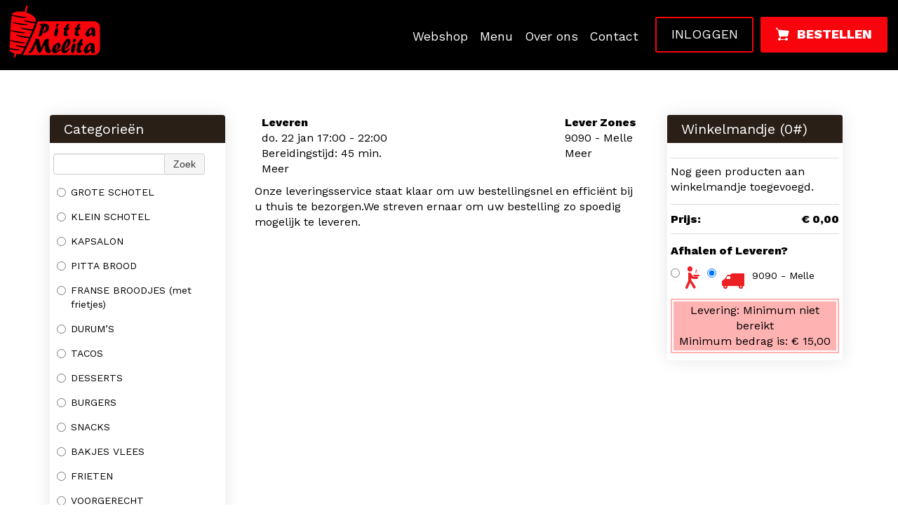

--- FILE ---
content_type: text/html; charset=utf-8
request_url: https://www.pittamelitamelle.be/Menu?categoryid=40161
body_size: 5788
content:
<!DOCTYPE html>
<html xmlns="http://www.w3.org/1999/xhtml" class="no-js" lang="nl">
	<head>
		<title>Pitta Melita Melle - Bestellen</title>
		<meta name="description" content="Bestel online: Turkse en Belgische specialiteiten, Pizza, Schotels, Pita, durum,..." />
		<meta name="keywords" content="levering, online bestellen" />
		<meta property="og:title" content="Pitta Melita Melle - Bestellen" />
		<meta property="og:type" content="website" />
		<meta property="og:image" content="http://http://www..be/Frontend/Images/logo.png" />
		<meta property="og:url" content="http://www..nl" />
		<meta property="fb:admins" content="100002083400211" />
		<meta name="twitter:title" content="Pitta Melita Melle - Bestellen" />
		<meta name="twitter:card" content="summary" />
		<meta name="twitter:url" content="http://www..nl" />
		<meta name="twitter:image" content="http://www..nl/Frontend/Images/logo.png" />
		<meta name="viewport" content="width=device-width, initial-scale=1.0" />
		<meta http-equiv="Content-Type" content="text/html; charset=utf-8" />
		<meta name="Designer" content="Composite C1 Starter Site" />
		<meta name="Generator" content="Composite C1 CMS - Free Open Source from http://composite.net/" />
		<!--google font-->
		<link href="https://fonts.googleapis.com/css?family=Work+Sans:400,800&amp;display=swap" rel="stylesheet" />
		<!--google verification code-->
<!--Favicon-->
		<link rel="alternate icon" sizes="32x32" href="/favicon.ico" />
		<link rel="icon" href="/favicon.svg" type="image/svg+xml" />
		<link rel="apple-touch-icon" href="/apple-touch-icon.png" />
		<!--Geo location-->
<!--facebook metatags-->
<!--twitter metatags-->
		<link rel="stylesheet" type="text/css" href="/Frontend/Styles/style.min.css" />
		<!--To ensure devices display responsive pages properly, include the viewport meta tag.-->
		<script id="modernizr-js" type="text/javascript" src="/Frontend/Scripts/libs/modernizr-2.6.1-respond-1.1.0.min.js"></script>
		<script id="jquery-js" src="//code.jquery.com/jquery-latest.min.js" type="text/javascript"></script>
		<script type="text/javascript" src="/Frontend/Scripts/libs/bootstrap/2.3.2/bootstrap.min.js"></script>
		<script type="text/javascript" src="/Frontend/Scripts/script.js"></script>
		<!--Slider Gallery-->
		<link rel="stylesheet" type="text/css" href="/Frontend/Scripts/slick/slick.css" />
		<link rel="stylesheet" type="text/css" href="/Frontend/Scripts/slick/slick-theme.css" />
		<script type="text/javascript" src="/Frontend/Scripts/slick/slick.min.js"></script>
		<!-- Global site tag (gtag.js) - Google Analytics -->
		<script async="true" src="https://www.googletagmanager.com/gtag/js?id=G-RB5MGR6NWX"></script>
		<script>
  window.dataLayer = window.dataLayer || [];
  function gtag(){dataLayer.push(arguments);}
  gtag('js', new Date());

  gtag('config', 'G-RB5MGR6NWX');
</script>
		<link rel="stylesheet" type="text/css" href="/Frontend/Styles/style-updated.min.css" />
		<link rel="stylesheet" type="text/css" href="/Frontend/Styles/jQueryUI/themes/base/minified/jquery-ui.min.css" />
		<link rel="stylesheet" type="text/css" href="/Frontend/Styles/iButler/Menu.min.css?v=01512" />
		<link rel="stylesheet" type="text/css" href="/Frontend/Styles/iButler/Login.min.css?v=01512" />
	</head>
	<body>
		<div class="navbar">
			<div class="navbar-inner">
				<div class="container">
					<a data-target=".nav-collapse" data-toggle="collapse" class="btn btn-navbar collapsed"><span class="icon-bar"></span><span class="icon-bar"></span><span class="icon-bar"></span></a>
					<a class="brand" href="/"><img alt="Logo" src="/Frontend/Images/logo.png" /></a>
					<div class="nav-collapse">
						<div class="pull-right-nav">
							<ul class="nav">
								<li><a href="/Menu">Webshop</a></li>
								<li><a href="/Menu-Restaurant">Menu</a></li>
								<li><a href="/#over-ons">Over ons</a></li>
								<li><a href="/#contact">Contact</a></li>
							</ul>
							<div class="navbar--buttons"><a href="/User" class="button button--inloggen">Inloggen</a><a href="/Menu" class="button button--bestellen"><span class="ico-menu_icon_ver1"></span>Bestellen</a></div>
						</div>
						<div class="pull-right"></div>
					</div>
				</div>
			</div>
		</div>
		<div class="container">
			<div class="divWhite">
				<div id="menuPage" class="row-fluid">
					<div id="category_list" class="span3" data-posturl="/Menu/Menu/ProductsByCategory" data-searchurl="/Menu/Menu/ProductsBySearch">
						<input id="ProductCategoryId" data-val="true" data-val-number="The field ProductCategoryId must be a number." data-val-required="The ProductCategoryId field is required." name="ProductCategoryId" type="hidden" value="40161" />
						<div class="category-selector">
							<div class="category-selector-header">
								<p>Categorieën</p>
							</div>
							<div class="input-append categories-search">
								<input id="txtProductSearch" class="span8" type="text" />
								<button id="btnProductSearch" class="btn" type="button">Zoek</button>
							</div>
							<div class="categories-listed"><label for="40157" class="radio category-option"><input id="40157" type="radio" name="category-showed" value="40157" /> GROTE SCHOTEL </label><label for="40158" class="radio category-option"><input id="40158" type="radio" name="category-showed" value="40158" /> KLEIN SCHOTEL </label><label for="40159" class="radio category-option"><input id="40159" type="radio" name="category-showed" value="40159" /> KAPSALON </label><label for="40162" class="radio category-option"><input id="40162" type="radio" name="category-showed" value="40162" /> PITTA BROOD </label><label for="41291" class="radio category-option"><input id="41291" type="radio" name="category-showed" value="41291" /> FRANSE BROODJES (met frietjes) </label><label for="40163" class="radio category-option"><input id="40163" type="radio" name="category-showed" value="40163" /> DURUM’S </label><label for="41292" class="radio category-option"><input id="41292" type="radio" name="category-showed" value="41292" /> TACOS </label><label for="40164" class="radio category-option"><input id="40164" type="radio" name="category-showed" value="40164" /> DESSERTS </label><label for="40165" class="radio category-option"><input id="40165" type="radio" name="category-showed" value="40165" /> BURGERS </label><label for="40166" class="radio category-option"><input id="40166" type="radio" name="category-showed" value="40166" /> SNACKS </label><label for="40167" class="radio category-option"><input id="40167" type="radio" name="category-showed" value="40167" /> BAKJES VLEES </label><label for="40168" class="radio category-option"><input id="40168" type="radio" name="category-showed" value="40168" /> FRIETEN </label><label for="40170" class="radio category-option"><input id="40170" type="radio" name="category-showed" value="40170" /> VOORGERECHT </label><label for="40171" class="radio category-option"><input id="40171" type="radio" name="category-showed" value="40171" /> DRANKEN </label><label for="40172" class="radio category-option"><input id="40172" type="radio" name="category-showed" value="40172" /> SAUS </label></div>
						</div>
					</div>
					<div id="product_list_container" class="span6">
						<div class="supplier-general-info row-fluid">
							<div class="supplier-hours pull-left">
								<div class="supplier-opening-hours" hidden="hidden">
									<p class="supplier-info-header">Afhalen</p>
									<div class="row-fluid">
										<p class="supplier-info-date pull-left">do. 22 jan <span class="supplier-info-time"> 17:00 - 22:00</span></p>
									</div>
									<p>Bereidingstijd: 25 min.</p>
									<a href="#" class="supplier-more-info" data-divid="other_opening_hours" data-title="Afhaaltijden">Meer</a>
								</div>
								<div id="other_opening_hours" hidden="hidden">
									<p>Bereidingstijd: 25 min.</p>
									<div class="row-fluid">
										<p class="supplier-info-time"><span class="pull-left">do. 22 januari</span><span class="pull-right">17:00 - 22:00</span></p>
									</div>
									<div class="row-fluid">
										<p class="supplier-info-time"><span class="pull-left">vr. 23 januari</span><span class="pull-right">17:00 - 23:00</span></p>
									</div>
									<div class="row-fluid">
										<p class="supplier-info-time"><span class="pull-left">za. 24 januari</span><span class="pull-right">16:45 - 23:00</span></p>
									</div>
									<div class="row-fluid">
										<p class="supplier-info-time"><span class="pull-left">zo. 25 januari</span><span class="pull-right">16:45 - 22:00</span></p>
									</div>
									<div class="row-fluid">
										<p class="supplier-info-time"><span class="pull-left">ma. 26 januari</span><span class="pull-right">17:00 - 22:00</span></p>
									</div>
									<div class="row-fluid">
										<p class="supplier-info-time"><span class="pull-left">di. 27 januari</span><span class="pull-right">Gesloten</span></p>
									</div>
									<div class="row-fluid">
										<p class="supplier-info-time"><span class="pull-left">wo. 28 januari</span><span class="pull-right">17:00 - 22:00</span></p>
									</div>
									<div class="row-fluid">
										<p class="supplier-info-time"><span class="pull-left">do. 29 januari</span><span class="pull-right">17:00 - 22:00</span></p>
									</div>
									<div class="row-fluid">
										<p class="supplier-info-time"><span class="pull-left">vr. 30 januari</span><span class="pull-right">17:00 - 23:00</span></p>
									</div>
									<div class="row-fluid">
										<p class="supplier-info-time"><span class="pull-left">za. 31 januari</span><span class="pull-right">16:45 - 23:00</span></p>
									</div>
									<div class="row-fluid">
										<p class="supplier-info-time"><span class="pull-left">zo. 01 februari</span><span class="pull-right">16:45 - 22:00</span></p>
									</div>
									<div class="row-fluid">
										<p class="supplier-info-time"><span class="pull-left">ma. 02 februari</span><span class="pull-right">17:00 - 22:00</span></p>
									</div>
									<div class="row-fluid">
										<p class="supplier-info-time"><span class="pull-left">di. 03 februari</span><span class="pull-right">Gesloten</span></p>
									</div>
									<div class="row-fluid">
										<p class="supplier-info-time"><span class="pull-left">wo. 04 februari</span><span class="pull-right">17:00 - 22:00</span></p>
									</div>
									<div class="row-fluid">
										<p class="supplier-info-time"><span class="pull-left">do. 05 februari</span><span class="pull-right">17:00 - 22:00</span></p>
									</div>
								</div>
								<div class="supplier-delivery-hours" hidden="hidden">
									<p class="supplier-info-header">Leveren</p>
									<div class="row-fluid">
										<p class="supplier-info-date pull-left">do. 22 jan <span class="supplier-info-time"> 17:00 - 22:00</span></p>
									</div>
									<p>Bereidingstijd: 45 min.</p>
									<a href="#" class="supplier-more-info" data-divid="other_delivery_hours" data-title="Levertijden">Meer</a>
								</div>
								<div id="other_delivery_hours" hidden="hidden">
									<p>Bereidingstijd: 45 min.</p>
									<div class="row-fluid">
										<p class="supplier-info-time"><span class="pull-left">do. 22 januari</span><span class="pull-right">17:00 - 22:00</span></p>
									</div>
									<div class="row-fluid">
										<p class="supplier-info-time"><span class="pull-left">vr. 23 januari</span><span class="pull-right">17:00 - 23:00</span></p>
									</div>
									<div class="row-fluid">
										<p class="supplier-info-time"><span class="pull-left">za. 24 januari</span><span class="pull-right">17:00 - 23:00</span></p>
									</div>
									<div class="row-fluid">
										<p class="supplier-info-time"><span class="pull-left">zo. 25 januari</span><span class="pull-right">17:00 - 22:00</span></p>
									</div>
									<div class="row-fluid">
										<p class="supplier-info-time"><span class="pull-left">ma. 26 januari</span><span class="pull-right">17:00 - 22:00</span></p>
									</div>
									<div class="row-fluid">
										<p class="supplier-info-time"><span class="pull-left">di. 27 januari</span><span class="pull-right">Gesloten</span></p>
									</div>
									<div class="row-fluid">
										<p class="supplier-info-time"><span class="pull-left">wo. 28 januari</span><span class="pull-right">17:00 - 22:00</span></p>
									</div>
									<div class="row-fluid">
										<p class="supplier-info-time"><span class="pull-left">do. 29 januari</span><span class="pull-right">17:00 - 22:00</span></p>
									</div>
									<div class="row-fluid">
										<p class="supplier-info-time"><span class="pull-left">vr. 30 januari</span><span class="pull-right">17:00 - 23:00</span></p>
									</div>
									<div class="row-fluid">
										<p class="supplier-info-time"><span class="pull-left">za. 31 januari</span><span class="pull-right">17:00 - 23:00</span></p>
									</div>
									<div class="row-fluid">
										<p class="supplier-info-time"><span class="pull-left">zo. 01 februari</span><span class="pull-right">17:00 - 22:00</span></p>
									</div>
									<div class="row-fluid">
										<p class="supplier-info-time"><span class="pull-left">ma. 02 februari</span><span class="pull-right">17:00 - 22:00</span></p>
									</div>
									<div class="row-fluid">
										<p class="supplier-info-time"><span class="pull-left">di. 03 februari</span><span class="pull-right">Gesloten</span></p>
									</div>
									<div class="row-fluid">
										<p class="supplier-info-time"><span class="pull-left">wo. 04 februari</span><span class="pull-right">17:00 - 22:00</span></p>
									</div>
									<div class="row-fluid">
										<p class="supplier-info-time"><span class="pull-left">do. 05 februari</span><span class="pull-right">17:00 - 22:00</span></p>
									</div>
								</div>
							</div>
							<div class="supplier-delivery-area pull-right" hidden="hidden">
								<p class="supplier-info-header">Lever Zones</p>
								<p>9090 - Melle</p>
								<a href="#" class="supplier-more-info" data-divid="other_supplier_areas" data-title="Lever Zones">Meer</a>
								<div id="other_supplier_areas" hidden="hidden"><input type="button" class="supplier-delivery-area btn" data-areaid="2500" value="9041 - Oostakker  (+ 10 min.)" /><input type="button" class="supplier-delivery-area btn" data-areaid="2504" value="9050 - Gentbrugge  (+ 10 min.)" /><input type="button" class="supplier-delivery-area btn" data-areaid="2505" value="9050 - Ledeberg  (+ 10 min.)" /><input type="button" class="supplier-delivery-area btn" data-areaid="2508" value="9052 - Zwijnaarde  (+ 10 min.)" /><input type="button" class="supplier-delivery-area btn" data-areaid="2510" value="9070 - Destelbergen  (+ 10 min.)" /><input type="button" class="supplier-delivery-area btn" data-areaid="2511" value="9070 - Heusden  (+ 10 min.)" /><input type="button" class="supplier-delivery-area btn" data-areaid="2513" value="9080 - Lochristi  (+ 10 min.)" /><input type="button" class="supplier-delivery-area btn" data-areaid="2517" value="9090 - Melle " /><input type="button" class="supplier-delivery-area btn" data-areaid="2561" value="9230 - Wetteren  (+ 10 min.)" /><input type="button" class="supplier-delivery-area btn" data-areaid="2570" value="9270 - Laarne  (+ 10 min.)" /><input type="button" class="supplier-delivery-area btn" data-areaid="2741" value="9820 - Merelbeke  (+ 10 min.)" /><input type="button" class="supplier-delivery-area btn" data-areaid="2758" value="9860 - Oosterzele  (+ 10 min.)" /></div>
							</div>
						</div>
						<div class="supplier-delivery-remarks">
							<p>Onze leveringsservice staat klaar om uw bestellingsnel en efficiënt bij u thuis te bezorgen.We streven ernaar om uw bestelling zo spoedig mogelijk te leveren.</p>
						</div>
						<div class="general-discount">
							<p class="general-discount-text">-<span class="general-discount-amount">0,0</span>% korting!</p>
						</div>
						<div id="product_list" data-addurl="/Menu/Cart/AddProductToCart" data-removeurl="/Menu/Cart/RemoveProductFromCart" data-selectvariety="/Menu/Cart/SelectVariety"></div>
					</div>
					<div class="span3">
						<div id="shopping_cart">
							<input id="fee-0_0" class="delivery-staffel" name="fee-0,0" type="hidden" value="0,0;15,00;0,00;True" />
							<input id="deliveryDiscount" data-val="true" data-val-number="The field DeliveryDiscount must be a number." data-val-required="The DeliveryDiscount field is required." name="deliveryDiscount" type="hidden" value="0,0" />
							<input id="takeAwayDiscount" data-val="true" data-val-number="The field TakeAwayDiscount must be a number." data-val-required="The TakeAwayDiscount field is required." name="takeAwayDiscount" type="hidden" value="0,0" />
							<input id="hasDelivery" data-val="true" data-val-required="The HasDelivery field is required." name="hasDelivery" type="hidden" value="True" />
							<p class="cart-header">Winkelmandje (<span class="cart-product-number">0</span>#)</p>
							<div id="cart_section_container">
								<input id="Active" data-val="true" data-val-required="The Active field is required." name="Active" type="hidden" value="True" />
								<div id="shopping_cart_items" class="cart-section">
									<p class="cart_no_products">Nog geen producten aan winkelmandje toegevoegd.</p>
								</div>
								<div id="order_price_div" class="cart-section">
									<p id="order_price">Prijs: <span class="price-amount">€ 0,00</span></p>
								</div>
								<div id="order_discount">
									<div id="discount_amount_container">
										<p id="discount_total">Korting: <span class="price-amount">€ 0,00</span></p>
									</div>
									<p id="order_total_discount_included">Totaal: <span class="price-amount">€ 0,00</span></p>
								</div>
								<div id="delivery-method-selection" class="cart-section">
									<p class="cart-delivery-method">Afhalen of Leveren?</p>
									<div class="delivery-method-selection"><label class="cart-delivery-method radio inline"><input id="pickup" name="delivery" type="radio" value="delivery" /><img src="/Frontend/Images/iButler/carry_out.png" class="delivery-method-selection" /></label><label class="cart-delivery-method radio inline"><input id="delivery" checked="checked" name="delivery" type="radio" value="delivery" /><img src="/Frontend/Images/iButler/delivery.png" class="delivery-method-selection" /></label><label class="cart-delivery-method text inline"><a href="#" class="supplier-more-info" data-divid="other_supplier_areas" data-title="Lever Zones">9090 - Melle</a></label></div>
								</div>
								<input id="NoDeliveryPossible" name="NoDeliveryPossible" type="hidden" value="True" />
								<div id="order_delivery_cost">
									<p id="delivery_cost">Levering: <span class="price-amount">Minimum niet bereikt</span><span class="price-minimum"><br /><span>Minimum bedrag is: </span><span class="price-minimum-amount">€ 15,00</span></span></p>
								</div>
								<form id="frmGoToCheckout" action="/Menu/Checkout/AddressAndPayment" method="get"><input type="submit" value="Bestel" class="btn btn-success order-button" /><input id="isDelivery" data-val="true" data-val-required="The IsDelivery field is required." name="isDelivery" type="hidden" value="True" /><input id="areaId" data-val="true" data-val-number="The field AreaId must be a number." data-val-required="The AreaId field is required." name="areaId" type="hidden" value="2517" /></form>
							</div>
						</div>
						<div class="cart-mobile-controls"><a href="#category_list" class="btn btn-primary">Ga naar Categorieën</a><a href="#product_list" class="btn btn-primary">Ga naar Producten</a></div>
					</div>
				</div>
				<div id="dialog"></div>
				<input id="NotMinimum" name="NotMinimum" type="hidden" value="Minimum niet bereikt" />
				<script type="text/javascript">
    var btn = $.fn.button.noConflict(); // reverts $.fn.button to jqueryui btn
</script>
				<script type="text/javascript" src="/Frontend/Scripts/libs/jquery-ui-1.10.3.min.js"></script>
				<script type="text/javascript" src="/Frontend/Scripts/libs/url.min.js"></script>
				<div id="refreshUrl" style="display:none" data-refreshurl="/Menu/Menu"></div>
				<script type="text/javascript" src="/Frontend/Scripts/iButler/GetCategories.min.js?v=01512"></script>
			</div>
		</div>
		<footer>
			<div class="container">
				<div class="row-fluid margin-top">
					<div class="span4">
						<h4>Categorieën</h4>
						<div class="margin-left">
							<ul class="MainCategoryList">
								<li><a href="/Menu?categoryid=40157">GROTE SCHOTEL</a></li>
								<li><a href="/Menu?categoryid=40158">KLEIN SCHOTEL</a></li>
								<li><a href="/Menu?categoryid=40159">KAPSALON</a></li>
								<li><a href="/Menu?categoryid=40162">PITTA BROOD</a></li>
								<li><a href="/Menu?categoryid=41291">FRANSE BROODJES (met frietjes)</a></li>
								<li><a href="/Menu?categoryid=40163">DURUM’S</a></li>
								<li><a href="/Menu?categoryid=41292">TACOS</a></li>
								<li><a href="/Menu?categoryid=40164">DESSERTS</a></li>
								<li><a href="/Menu?categoryid=40165">BURGERS</a></li>
								<li><a href="/Menu?categoryid=40166">SNACKS</a></li>
								<li><a href="/Menu?categoryid=40167">BAKJES VLEES</a></li>
								<li><a href="/Menu?categoryid=40168">FRIETEN</a></li>
								<li><a href="/Menu?categoryid=40170">VOORGERECHT</a></li>
								<li><a href="/Menu?categoryid=40171">DRANKEN</a></li>
								<li><a href="/Menu?categoryid=40172">SAUS</a></li>
							</ul>
						</div>
					</div>
					<div class="span4">
						<h4>Openingstijden</h4>
						<div class="margin-left">
							<ul class="MainCategoryList">
								<li><span class="day">Ma </span><span class="time">17:00 - 22:00</span></li>
								<li><span class="day">Di </span><span class="time">gesloten</span></li>
								<li><span class="day">Wo </span><span class="time">17:00 - 22:00</span></li>
								<li><span class="day">Do </span><span class="time">17:00 - 22:00</span></li>
								<li><span class="day">Vr </span><span class="time">17:00 - 23:00</span></li>
								<li><span class="day">Za </span><span class="time">17:00 - 23:00</span></li>
								<li><span class="day">Zo </span><span class="time">17:00 - 22:00</span></li>
								<li><span class="day">Feestdag </span><span class="time">17:00 - 23:00</span></li>
							</ul>
						</div>
					</div>
					<div class="span4">
						<h4>Contact informatie</h4>
						<address>
							<div class="company_name">Pita Melita Melle</div>
							<div class="company_street">Brusselsesteenweg 275</div>
							<div class="company_area">9090 Melle</div>
							<abbr title="Tel." class="company_tel">Tel.: </abbr>
							<a href="tel:09 286 04 52">09 286 04 52</a>
							<div class="company_email"><span title="Email">Email: </span><a href="mailto:info@pittamelitamelle.be">info@pittamelitamelle.be</a></div>
							<div class="company_vat"><span title="BTW">BTW: </span> BE0730.663.980</div>
							<div class="contact_info"></div>
						</address>
						<div class="vacation_days"></div>
						<a href="/User/Account/GetGeneralConditions">
							<p><small>Algemene voorwaarden</small></p>
						</a>
					</div>
				</div>
			</div>
		</footer>
		<div class="posgardPowered">
			<a href="https://www.posgard.com/nl/" target="_blank">
				<h2><span class="posgardLink">Supported by POSGARD</span></h2>
			</a>
		</div>
	</body>
</html>

--- FILE ---
content_type: text/css
request_url: https://www.pittamelitamelle.be/Frontend/Styles/style-updated.min.css
body_size: 3180
content:
@font-face{font-family:'webshop';src:url('fonts/webshop.eot?ikm5xj');src:url('fonts/webshop.eot?ikm5xj#iefix') format('embedded-opentype'),url('fonts/webshop.ttf?ikm5xj') format('truetype'),url('fonts/webshop.woff?ikm5xj') format('woff'),url('fonts/webshop.svg?ikm5xj#webshop') format('svg');font-weight:normal;font-style:normal}[class^="iconweb-"],[class*=" iconweb-"]{font-family:'webshop' !important;speak:none;font-style:normal;font-weight:normal;font-variant:normal;text-transform:none;line-height:1;display:inline-block;-webkit-font-smoothing:antialiased;-moz-osx-font-smoothing:grayscale}.iconweb-info:before{content:"";color:#878787}.iconweb-allergen-celery:before{content:"";color:#c1bc3a}.iconweb-allergen-eggs:before{content:"";color:#ffce44}.iconweb-allergen-fish:before{content:"";color:#1b75bb}.iconweb-allergen-gluten:before{content:"";color:#edc97a}.iconweb-allergen-lupine:before{content:"";color:#f2b34d}.iconweb-allergen-milk:before{content:"";color:#53c1e0}.iconweb-allergen-molluscs:before{content:"";color:#da7d3c}.iconweb-allergen-mustard:before{content:"";color:#dfa710}.iconweb-allergen-nuts:before{content:"";color:#7f5e39}.iconweb-allergen-peanuts:before{content:"";color:#db752e}.iconweb-allergen-crustaceans:before{content:"";color:#c94441}.iconweb-allergen-sesameseeds:before{content:"";color:#d7b98b}.iconweb-allergen-soybeans:before{content:"";color:#729a52}.iconweb-allergen-sulphites:before{content:"";color:#ad123c}.iconweb-information:before{content:""}div.category-selector{border-width:0 !important;padding-bottom:10px !important;border-radius:4px;box-shadow:0 0 25px 0 rgba(0,0,0,.1)}div.category-selector-header{width:100% !important;margin-left:0 !important;-webkit-box-shadow:none !important;box-shadow:none !important;margin-top:0 !important;border-top-left-radius:4px;border-top-right-radius:4px}label.category-option{border-top:none !important;border-width:0 !important;padding-top:5px !important;padding-bottom:5px !important}div#shopping_cart p.cart-header{margin:0 0 5px 0 !important;-webkit-box-shadow:none !important;box-shadow:none !important;width:100% !important;box-sizing:border-box !important;padding:0 0 0 20px !important;border-top-left-radius:3px;border-top-right-radius:3px}div#shopping_cart{padding:0 0 !important;border-top:none !important;border-width:0 !important;border-radius:4px;box-shadow:0 0 25px 0 rgba(0,0,0,.1)}#cart_section_container{padding:5px}div.cart-section{border-top:solid !important;border-width:1px !important;border-color:#dadada !important;padding-bottom:.5em;padding-top:.5em}.btn{border-color:#d1d1d1 !important;background-image:none !important}.btn-success{background-color:#28a745 !important;border-color:#28a745 !important;background-image:none !important;transition:background-color .5s}.btn-success:hover{background-color:#218838 !important;border-color:#28a745 !important}#product-description-popup{padding:1em 1em .5em}p.product-name{line-height:1.3em !important}p.product-description{line-height:1rem !important;font-size:.7rem !important;margin:0 0 !important}.product-definition p{padding-left:5px;padding-right:5px}.product-prices p{font-size:.75rem !important;line-height:1rem !important;padding:4px 0 0 5px;margin:0 !important}#product_list .product-prices .span6{min-height:20px}div.general-discount{border:none !important;margin:10px 5px !important}div.general-discount p{padding:8px !important;border-radius:3px !important}div#discount_amount_container{padding:0 !important;border:none !important;border-radius:3px}#popup-box{height:auto;top:92px;display:block;max-width:1200px;margin-left:auto !important;margin-right:auto !important;left:0 !important;right:0 !important;box-shadow:0 0 25px 0 rgba(0,0,0,.2)}.ui-dialog{font-size:1em}.ui-dialog .ui-dialog-titlebar-close{color:#fff !important;background-color:transparent !important;border:none !important}#variety_selector{padding:1em 1em .5em}p#product-item-list{padding:0 0 .5em !important}.ui-widget-content{border:none !important}.variety-selector{border-left:1px solid #bbb !important;border-right:1px solid #bbb !important;border-bottom:1px solid #bbb !important}.dialogHeight{height:600px}.customPopupSpan6{width:50%;float:left}.product-image-big{display:block;background:url(../Images/no-product-image.jpg) no-repeat;background-size:contain;width:100% !important;height:600px !important;background-size:cover;background-position:center center}.product-image-big img{display:block;width:100% !important;height:100% !important;object-fit:cover}.ui-dialog .ui-dialog-titlebar{padding:0 !important;position:relative}.ui-dialog .ui-dialog-titlebar .ui-dialog-title{white-space:normal !important}.ui-dialog-title{padding:10px}.ui-corner-all,.ui-corner-bottom,.ui-corner-right,.ui-corner-br{border-bottom-right-radius:0 !important}.ui-corner-all,.ui-corner-bottom,.ui-corner-left,.ui-corner-bl{border-bottom-left-radius:0 !important}#product_name_variety_selection{margin:0 !important}#current-product-variety-total-price-value{padding-right:25px}.ui-dialog,.ui-dialog-content{padding:0 !important}.ui-widget-header{border:0 solid #aaa}.well{box-shadow:rgba(0,0,0,.1) 0 0 25px 0;background:#fff;border:none}span.remove-product{height:10px;width:10px}.inline-block{display:inline-block}#accordion{margin-bottom:10px !important}input[type="number"]{-webkit-appearance:textfield;-moz-appearance:textfield;appearance:textfield}input[type=number]::-webkit-inner-spin-button,input[type=number]::-webkit-outer-spin-button{-webkit-appearance:none}#weighedOrMeasuredValueInput{border-left:none;border-right:none;line-height:28px !important;border-radius:0 !important;padding:0 6px !important;height:auto !important}.input-number-decrement,.input-number-increment{display:inline-block;width:30px;line-height:28px;background:#f1f1f1;color:#444;text-align:center;font-weight:bold;cursor:pointer;border:1px solid #ccc;vertical-align:middle;margin-bottom:10px;-webkit-user-select:none;-moz-user-select:none;-ms-user-select:none;user-select:none}.input-number-decrement:active,.input-number-increment:active{background:#ddd}.input-number-decrement{border-right:none;border-radius:4px 0 0 4px;margin-right:-6px}.input-number-increment{border-left:none;border-radius:0 4px 4px 0;margin-left:-6px}input#product-quantity{border-radius:0 !important}.allergenWrapper{margin-top:16px}.allergenWrapper .iconweb-info{font-size:20px;vertical-align:middle}.allergenIcons{font-size:22px;width:24px;vertical-align:middle}.accordionAllergen p{margin-bottom:0}#product-description-popup p.product-name{padding-bottom:10px;width:73%;float:left}#product-description-popup .unit-price{float:right;width:27%;text-align:right}.customPopupSpan6Sticky{position:sticky;top:0}.commentPopup{padding:1em 1em}#product-name{padding:15px 6px}.product-description-and-options-popup{background:#fafafa}.footerPrice{box-sizing:border-box}.footerPriceContent{background:#fff;box-shadow:25px 0 25px 0 rgba(0,0,0,.1);padding:1em 1em 2.5em 1em}.footerPrice p{margin-bottom:0 !important}.btns-product-popup{float:right}#weightUnit{width:auto !important}#select_variety_footer{padding:0 !important}.quantityFooterPrice{float:left}p.totalFooterPrice{float:right}#current-product-variety-total-price-value{padding-right:0 !important}.ui-dialog{width:initial !important}.imageBackgroundProduct img{width:100% !important}.imageBackgroundProduct{width:100%;height:0;padding-bottom:100%;display:block;background:url(../Images/no-product-image.jpg) no-repeat;background-size:contain;margin-bottom:10px}.ui-state-default,.ui-widget-content .ui-state-default,.ui-widget-header .ui-state-default{background:#efefef !important}.ui-state-active,.ui-widget-content .ui-state-active,.ui-widget-header .ui-state-active{background:#fff url(images/ui-bg_glass_65_ffffff_1x400.png) 50% 50% repeat-x !important}.inputQuantityProduct{width:60px}.selectUnitPopup{width:100px}#other_delivery_hours{width:470px !important;padding:.5em 1em !important}#product_list .row-fluid:before,#product_list .row-fluid:after{display:block !important}@media(max-width:767px){#product_list .row-fluid{display:block}#product_list .product-prices .row-fluid{margin-bottom:0%}.imageBackgroundProduct img{width:100% !important}.imageBackgroundProduct{width:30%;padding-bottom:30%;float:left;margin-right:10px;margin-bottom:0}.product-prices{margin-bottom:0;width:65% !important;float:left !important}.product-prices .floatNoneMobile{float:none !important}.product-prices p{padding-left:0;text-align:left}.product-definition .product-name{padding-top:10px}.product-section .span6{width:auto !important}#popup-box{margin:10px auto !important}#product_name_variety_selection{padding:10px 20px 10px 10px !important}.customPopupSpan6{width:100%}.customPopupSpan6Sticky{position:initial}#dialog{height:auto !important}.product-image-big{height:300px !important}.accordion-product-item{width:100% !important}.footerPrice{padding:0 !important;background:#fafafa}.btns-product-popup{text-align:right;float:none}.dialogHeight{height:auto !important}}@media(min-width:768px) and (max-width:1199px){#product_list .product-prices .span6{width:98% !important}}@media(min-width:768px){.product-description-and-options-popup{position:absolute;bottom:95px;top:0;overflow-y:auto;padding-bottom:20px}.product-description-and-options-popup-50{width:50%}.product-description-and-options-popup-100{width:100%}.footerPrice{box-sizing:border-box;position:absolute;bottom:0}.footerPrice50{width:50%}.footerPrice100{width:100%}}

--- FILE ---
content_type: image/svg+xml
request_url: https://www.pittamelitamelle.be/Frontend/images/posgard-powered-logo.svg
body_size: 12213
content:
<?xml version="1.0" encoding="utf-8"?>
<!-- Generator: Adobe Illustrator 25.2.3, SVG Export Plug-In . SVG Version: 6.00 Build 0)  -->
<svg version="1.1" id="Layer_1" xmlns="http://www.w3.org/2000/svg" xmlns:xlink="http://www.w3.org/1999/xlink" x="0px" y="0px"
	 width="195px" height="39px" viewBox="0 0 195 39" style="enable-background:new 0 0 195 39;" xml:space="preserve">
<style type="text/css">
	.st0{fill:#464545;}
	.st1{fill:#553960;}
</style>
<g>
	<path class="st0" d="M9.8,18.4c0,0.4-0.1,0.9-0.2,1.3c-0.1,0.4-0.4,0.8-0.7,1.1c-0.3,0.3-0.7,0.6-1.2,0.8c-0.5,0.2-1.1,0.3-1.9,0.3
		H4.7v4.2H3.3V15.3H6c0.7,0,1.2,0.1,1.7,0.2c0.5,0.1,0.9,0.3,1.2,0.6c0.3,0.3,0.5,0.6,0.7,1C9.7,17.4,9.8,17.9,9.8,18.4z M4.7,20.6
		h0.9c0.5,0,0.9,0,1.2-0.1s0.6-0.2,0.8-0.4c0.2-0.2,0.4-0.4,0.5-0.7c0.1-0.3,0.2-0.6,0.2-1c0-0.7-0.2-1.2-0.6-1.5s-1-0.5-1.9-0.5
		H4.7V20.6z"/>
	<path class="st0" d="M18.4,21.9c0,0.7-0.1,1.3-0.2,1.8c-0.2,0.5-0.4,1-0.7,1.3c-0.3,0.4-0.7,0.6-1.1,0.8c-0.4,0.2-0.9,0.3-1.5,0.3
		c-0.5,0-1-0.1-1.4-0.3s-0.8-0.5-1.1-0.8c-0.3-0.4-0.6-0.8-0.7-1.3c-0.2-0.5-0.3-1.1-0.3-1.8c0-0.7,0.1-1.3,0.2-1.8
		c0.2-0.5,0.4-0.9,0.7-1.3s0.7-0.6,1.1-0.8c0.4-0.2,0.9-0.3,1.5-0.3c0.5,0,1,0.1,1.4,0.3c0.4,0.2,0.8,0.5,1.1,0.8
		c0.3,0.4,0.6,0.8,0.7,1.3C18.3,20.7,18.4,21.3,18.4,21.9z M12.7,21.9c0,1,0.2,1.8,0.5,2.3s0.9,0.8,1.6,0.8c0.7,0,1.3-0.3,1.6-0.8
		s0.5-1.3,0.5-2.3s-0.2-1.8-0.5-2.3s-0.9-0.8-1.6-0.8c-0.8,0-1.3,0.3-1.6,0.8C12.9,20.1,12.7,20.9,12.7,21.9z"/>
	<path class="st0" d="M26.6,26l-1.3-4.5c0-0.1,0-0.2-0.1-0.3c0-0.1-0.1-0.2-0.1-0.3S25,20.7,25,20.5c0-0.1-0.1-0.3-0.1-0.4
		c-0.1-0.3-0.1-0.6-0.2-0.9l0,0c-0.1,0.3-0.1,0.6-0.2,0.9c-0.1,0.2-0.1,0.5-0.2,0.8s-0.1,0.5-0.2,0.7l-1.3,4.5h-1.4l-2.1-8h1.4
		l1,4.3c0,0.2,0.1,0.5,0.1,0.7c0,0.3,0.1,0.5,0.1,0.8s0.1,0.5,0.1,0.7s0.1,0.4,0.1,0.5l0,0c0-0.1,0.1-0.3,0.1-0.5s0.1-0.4,0.1-0.7
		c0.1-0.2,0.1-0.5,0.2-0.7s0.1-0.4,0.2-0.6l1.3-4.5h1.4l1.3,4.5c0,0.2,0.1,0.4,0.2,0.6s0.1,0.5,0.2,0.7s0.1,0.5,0.1,0.7
		s0.1,0.4,0.1,0.5l0,0c0-0.1,0-0.3,0.1-0.5c0-0.2,0.1-0.4,0.1-0.7c0-0.3,0.1-0.5,0.1-0.8c0.1-0.3,0.1-0.5,0.2-0.7l1-4.3h1.4l-2.1,8
		h-1.5C26.6,26.1,26.6,26,26.6,26z"/>
	<path class="st0" d="M34.8,26.1c-0.5,0-1-0.1-1.5-0.3c-0.4-0.2-0.8-0.4-1.1-0.8c-0.3-0.3-0.6-0.8-0.7-1.3c-0.2-0.5-0.3-1.1-0.3-1.8
		c0-0.7,0.1-1.3,0.2-1.8c0.2-0.5,0.4-1,0.7-1.3c0.3-0.4,0.6-0.6,1.1-0.8c0.4-0.2,0.9-0.3,1.4-0.3s0.9,0.1,1.3,0.3
		c0.4,0.2,0.7,0.4,1,0.7c0.3,0.3,0.5,0.7,0.6,1.1s0.2,0.9,0.2,1.5v0.8h-5.1c0,0.9,0.2,1.6,0.6,2.1c0.4,0.4,0.9,0.7,1.7,0.7
		c0.2,0,0.5,0,0.7,0s0.4-0.1,0.6-0.1c0.2,0,0.4-0.1,0.6-0.2c0.2-0.1,0.4-0.1,0.6-0.2v1.2c-0.2,0.1-0.4,0.2-0.6,0.2
		c-0.2,0.1-0.4,0.1-0.6,0.2c-0.2,0-0.4,0.1-0.6,0.1C35.3,26.1,35.1,26.1,34.8,26.1z M34.5,18.9c-0.6,0-1,0.2-1.3,0.6
		s-0.5,0.9-0.6,1.7h3.6c0-0.3,0-0.6-0.1-0.9s-0.2-0.5-0.3-0.7s-0.3-0.3-0.5-0.5S34.8,18.9,34.5,18.9z"/>
	<path class="st0" d="M43.2,17.8c0.1,0,0.3,0,0.5,0s0.3,0,0.5,0.1L44,19.1c-0.1,0-0.3,0-0.4-0.1c-0.1,0-0.3,0-0.4,0
		c-0.3,0-0.6,0.1-0.8,0.2c-0.3,0.1-0.5,0.3-0.7,0.5s-0.3,0.5-0.4,0.8s-0.2,0.7-0.2,1.1v4.3h-1.3v-8h1.1l0.2,1.5h0.1
		c0.1-0.2,0.3-0.4,0.4-0.6c0.1-0.2,0.3-0.4,0.5-0.5s0.4-0.3,0.6-0.4C42.6,17.8,42.9,17.8,43.2,17.8z"/>
	<path class="st0" d="M48.8,26.1c-0.5,0-1-0.1-1.5-0.3c-0.4-0.2-0.8-0.4-1.1-0.8c-0.3-0.3-0.6-0.8-0.7-1.3c-0.2-0.5-0.3-1.1-0.3-1.8
		c0-0.7,0.1-1.3,0.2-1.8c0.2-0.5,0.4-1,0.7-1.3c0.3-0.4,0.6-0.6,1.1-0.8c0.4-0.2,0.9-0.3,1.4-0.3s0.9,0.1,1.3,0.3
		c0.4,0.2,0.7,0.4,1,0.7c0.3,0.3,0.5,0.7,0.6,1.1s0.2,0.9,0.2,1.5v0.8h-5.1c0,0.9,0.2,1.6,0.6,2.1c0.4,0.4,0.9,0.7,1.7,0.7
		c0.2,0,0.5,0,0.7,0s0.4-0.1,0.6-0.1c0.2,0,0.4-0.1,0.6-0.2c0.2-0.1,0.4-0.1,0.6-0.2v1.2c-0.2,0.1-0.4,0.2-0.6,0.2
		c-0.2,0.1-0.4,0.1-0.6,0.2c-0.2,0-0.4,0.1-0.6,0.1C49.3,26.1,49.1,26.1,48.8,26.1z M48.5,18.9c-0.6,0-1,0.2-1.3,0.6
		s-0.5,0.9-0.6,1.7h3.6c0-0.3,0-0.6-0.1-0.9s-0.2-0.5-0.3-0.7s-0.3-0.3-0.5-0.5S48.8,18.9,48.5,18.9z"/>
	<path class="st0" d="M58.7,24.9L58.7,24.9c-0.2,0.2-0.3,0.3-0.4,0.5c-0.1,0.1-0.3,0.3-0.5,0.4s-0.4,0.2-0.6,0.3
		c-0.2,0.1-0.5,0.1-0.8,0.1c-0.5,0-0.9-0.1-1.2-0.3c-0.4-0.2-0.7-0.4-1-0.8c-0.3-0.3-0.5-0.8-0.6-1.3s-0.2-1.1-0.2-1.8
		s0.1-1.3,0.2-1.8c0.1-0.5,0.4-1,0.6-1.3s0.6-0.6,1-0.8s0.8-0.3,1.2-0.3c0.3,0,0.5,0,0.8,0.1s0.4,0.1,0.6,0.3s0.4,0.2,0.5,0.4
		c0.1,0.1,0.3,0.3,0.4,0.4h0.1c0-0.2,0-0.3,0-0.5c0-0.1,0-0.3,0-0.4s0-0.2,0-0.3v-3.2h1.3V26H59L58.7,24.9z M56.6,25
		c0.4,0,0.7-0.1,0.9-0.2c0.3-0.1,0.5-0.3,0.6-0.5c0.2-0.2,0.3-0.5,0.4-0.9c0.1-0.3,0.1-0.7,0.1-1.2v-0.3c0-0.5,0-0.9-0.1-1.3
		s-0.2-0.7-0.3-1c-0.2-0.3-0.4-0.5-0.6-0.6c-0.3-0.1-0.6-0.2-1-0.2c-0.7,0-1.1,0.3-1.5,0.8c-0.3,0.5-0.5,1.3-0.5,2.3
		s0.2,1.8,0.5,2.3C55.4,24.8,55.9,25,56.6,25z"/>
	<path class="st0" d="M70,17.8c0.5,0,0.9,0.1,1.3,0.3c0.4,0.2,0.7,0.4,1,0.8c0.3,0.3,0.5,0.8,0.6,1.3s0.2,1.1,0.2,1.8
		c0,0.7-0.1,1.3-0.2,1.8s-0.4,1-0.6,1.3c-0.3,0.4-0.6,0.6-1,0.8c-0.4,0.2-0.8,0.3-1.3,0.3c-0.3,0-0.5,0-0.8-0.1
		C69,26,68.8,26,68.6,25.8c-0.2-0.1-0.4-0.2-0.5-0.4c-0.1-0.1-0.3-0.3-0.4-0.4h-0.1l-0.3,1h-1V14.6h1.3v2.8c0,0.2,0,0.4,0,0.5
		s0,0.4,0,0.5c0,0.2,0,0.4,0,0.6h0.1c0.1-0.2,0.2-0.3,0.4-0.5c0.1-0.1,0.3-0.3,0.5-0.4s0.4-0.2,0.6-0.3C69.5,17.8,69.7,17.8,70,17.8
		z M69.8,18.9c-0.4,0-0.7,0.1-1,0.2s-0.5,0.3-0.6,0.6c-0.2,0.3-0.3,0.6-0.3,1c-0.1,0.4-0.1,0.8-0.1,1.3s0,0.9,0.1,1.3s0.2,0.7,0.3,1
		c0.2,0.3,0.4,0.5,0.6,0.6c0.3,0.1,0.6,0.2,1,0.2c0.7,0,1.1-0.3,1.5-0.8c0.3-0.5,0.5-1.3,0.5-2.3s-0.2-1.8-0.5-2.3
		C70.9,19.1,70.4,18.9,69.8,18.9z"/>
	<path class="st0" d="M74,17.9h1.4l1.6,4.5c0.1,0.2,0.1,0.4,0.2,0.6s0.1,0.4,0.2,0.6s0.1,0.4,0.2,0.6c0,0.2,0.1,0.4,0.1,0.6l0,0
		c0-0.1,0.1-0.3,0.1-0.5c0.1-0.2,0.1-0.4,0.2-0.7c0.1-0.2,0.1-0.5,0.2-0.7s0.1-0.4,0.2-0.6l1.5-4.5h1.4l-3.2,9.1
		c-0.1,0.4-0.3,0.8-0.4,1.1c-0.2,0.3-0.3,0.6-0.6,0.8c-0.2,0.2-0.5,0.4-0.7,0.5c-0.3,0.1-0.6,0.2-1,0.2c-0.3,0-0.5,0-0.7,0
		s-0.3-0.1-0.5-0.1v-1.1c0.1,0,0.2,0,0.4,0.1c0.2,0,0.3,0,0.5,0s0.4,0,0.6-0.1s0.3-0.1,0.4-0.2s0.2-0.2,0.3-0.4s0.2-0.3,0.2-0.5
		L77,26L74,17.9z"/>
</g>
<g>
	<g>
		<path class="st1" d="M119,25.9V14.8h3.5c0.8,0,1.5,0.1,2.2,0.4c0.7,0.2,1.2,0.6,1.6,1.1c0.4,0.5,0.6,1.2,0.6,2.1
			c0,0.6-0.1,1.2-0.4,1.6c-0.3,0.5-0.6,0.9-1,1.2c-0.4,0.3-0.9,0.5-1.5,0.7s-1.1,0.2-1.7,0.2h-1.2v3.9H119z M121.1,16.6v3.7h1.3
			c0.4,0,0.8-0.1,1.1-0.2c0.3-0.1,0.6-0.3,0.8-0.6c0.2-0.3,0.3-0.6,0.3-1c0-0.5-0.1-0.9-0.3-1.1c-0.2-0.3-0.4-0.5-0.8-0.6
			c-0.3-0.1-0.7-0.2-1.2-0.2H121.1z"/>
		<path class="st1" d="M133.7,26.2c-1.1,0-2.1-0.3-2.9-0.8c-0.8-0.5-1.4-1.2-1.9-2.1c-0.4-0.9-0.6-1.8-0.6-2.9c0-1.1,0.2-2.2,0.7-3
			s1.1-1.6,1.9-2.1c0.8-0.5,1.8-0.8,2.8-0.8c1.2,0,2.2,0.3,3,0.8c0.8,0.5,1.4,1.2,1.8,2.1c0.4,0.9,0.6,1.8,0.6,2.9
			c0,1.2-0.2,2.2-0.7,3c-0.5,0.9-1.1,1.5-1.9,2C135.8,25.9,134.8,26.1,133.7,26.2z M133.7,24.4c0.6,0,1.1-0.1,1.6-0.4
			c0.5-0.3,0.9-0.7,1.2-1.3c0.3-0.6,0.4-1.4,0.4-2.3c0-0.8-0.1-1.4-0.4-2c-0.3-0.6-0.6-1.1-1.1-1.4c-0.5-0.3-1.1-0.5-1.7-0.5
			c-0.6,0-1.1,0.2-1.6,0.5c-0.5,0.3-0.9,0.8-1.2,1.4c-0.3,0.6-0.4,1.3-0.4,2.2c0,0.8,0.1,1.4,0.4,2.1c0.3,0.6,0.6,1.1,1.1,1.4
			C132.5,24.2,133.1,24.4,133.7,24.4z"/>
		<path class="st1" d="M141.4,23.5c0.2,0.1,0.5,0.2,0.8,0.3c0.3,0.1,0.6,0.2,1,0.3c0.3,0.1,0.7,0.1,1,0.1c0.5,0,0.8,0,1.1-0.1
			c0.3-0.1,0.5-0.2,0.7-0.4c0.2-0.2,0.2-0.4,0.2-0.7c0-0.3-0.1-0.5-0.3-0.7c-0.2-0.2-0.5-0.4-0.8-0.6c-0.3-0.2-0.7-0.4-1-0.6
			c-0.4-0.2-0.8-0.5-1.2-0.7c-0.4-0.3-0.7-0.5-1.1-0.8c-0.3-0.3-0.6-0.6-0.8-1c-0.2-0.4-0.3-0.7-0.3-1.2c0-0.6,0.2-1.1,0.5-1.5
			c0.3-0.4,0.7-0.8,1.3-1.1c0.6-0.3,1.3-0.4,2.1-0.4c0.5,0,1.1,0.1,1.7,0.3c0.6,0.2,1,0.4,1.5,0.6l-0.7,1.7
			c-0.2-0.1-0.5-0.2-0.7-0.3c-0.3-0.1-0.5-0.2-0.8-0.3s-0.6-0.1-0.9-0.1c-0.5,0-0.9,0.1-1.2,0.3c-0.3,0.2-0.5,0.5-0.5,0.8
			c0,0.3,0.1,0.5,0.3,0.7s0.5,0.4,0.8,0.6s0.7,0.4,1,0.6c0.4,0.2,0.8,0.5,1.2,0.7c0.4,0.2,0.8,0.5,1.1,0.8c0.3,0.3,0.6,0.6,0.8,0.9
			c0.2,0.4,0.3,0.8,0.3,1.3c0,0.6-0.2,1.1-0.5,1.6c-0.3,0.5-0.8,0.8-1.4,1.1c-0.6,0.3-1.4,0.4-2.3,0.4c-0.2,0-0.5,0-0.8-0.1
			c-0.3-0.1-0.6-0.1-0.9-0.2c-0.3-0.1-0.6-0.2-0.9-0.3c-0.3-0.1-0.5-0.2-0.7-0.4L141.4,23.5z"/>
		<path class="st1" d="M155,20.2h3.6v5.2c-0.2,0.1-0.5,0.3-0.9,0.4c-0.3,0.1-0.7,0.2-1.1,0.3s-0.8,0.1-1.1,0.1c-1.1,0-2.1-0.3-3-0.8
			c-0.8-0.5-1.5-1.2-1.9-2.1c-0.5-0.9-0.7-1.8-0.7-2.9c0-0.9,0.1-1.7,0.4-2.4c0.3-0.7,0.7-1.3,1.2-1.9c0.5-0.5,1.1-0.9,1.8-1.2
			s1.4-0.4,2.2-0.4c0.2,0,0.5,0,0.9,0.1c0.3,0,0.7,0.1,1.1,0.2c0.4,0.1,0.7,0.2,0.9,0.4l-0.4,0.9c-0.2-0.1-0.5-0.2-0.7-0.3
			c-0.2-0.1-0.5-0.1-0.7-0.2c-0.3,0-0.6-0.1-1-0.1c-0.6,0-1.1,0.1-1.6,0.3c-0.5,0.2-1,0.5-1.4,0.9c-0.4,0.4-0.8,0.9-1,1.5
			c-0.2,0.6-0.4,1.3-0.4,2c0,0.9,0.2,1.8,0.5,2.5c0.4,0.7,0.9,1.2,1.5,1.6c0.6,0.4,1.4,0.6,2.1,0.6c0.4,0,0.7,0,1-0.1
			c0.3-0.1,0.6-0.1,0.9-0.2v-3.5h-2.5L155,20.2z"/>
		<path class="st1" d="M165.4,14.8l4.3,11l-1.3,0.2l-1.2-3.3h-4.7l-1.2,3.1H160l4.1-11.1H165.4z M164.8,16.5l-2,5.2h3.9L164.8,16.5z
			"/>
		<path class="st1" d="M174.8,14.8c0.8,0,1.5,0.1,2.1,0.3c0.6,0.2,1.1,0.6,1.5,1c0.4,0.5,0.5,1.1,0.5,1.9c0,0.8-0.2,1.4-0.6,1.9
			c-0.4,0.5-0.8,0.8-1.4,1.1l2.8,5h-1.4l-2.6-4.6c-0.2,0-0.3,0-0.6,0c-0.2,0-0.4,0-0.6,0H173v4.6h-1.3V14.8H174.8z M173,15.9v4.4
			h1.6c0.5,0,1-0.1,1.4-0.2c0.4-0.1,0.8-0.4,1.1-0.7c0.3-0.3,0.4-0.8,0.4-1.3c0-0.6-0.1-1-0.4-1.3c-0.2-0.3-0.6-0.5-1-0.7
			c-0.4-0.1-0.9-0.2-1.4-0.2H173z"/>
		<path class="st1" d="M181.8,25.9V14.8h3.9c1.1,0,2.1,0.2,2.8,0.7c0.7,0.5,1.2,1.1,1.6,2c0.3,0.8,0.5,1.8,0.5,2.8
			c0,1.1-0.2,2-0.6,2.9c-0.4,0.8-0.9,1.5-1.7,2c-0.7,0.5-1.7,0.7-2.7,0.7H181.8z M183.1,15.9v8.9h2.5c0.7,0,1.4-0.2,1.9-0.5
			c0.5-0.4,1-0.9,1.3-1.6c0.3-0.7,0.5-1.5,0.5-2.4c0-0.8-0.1-1.6-0.4-2.3c-0.3-0.7-0.6-1.2-1.2-1.6c-0.5-0.4-1.2-0.6-2-0.6H183.1z"
			/>
	</g>
	<g>
		<g>
			<g>
				<path class="st1" d="M112.6,15.2C112.6,15.2,112.6,15.2,112.6,15.2c-0.1,0-0.2-0.1-0.2-0.2c0.1-1.9-1.9-2-1.9-2
					c-0.1,0-0.2-0.1-0.2-0.2c0-0.1,0.1-0.2,0.2-0.2c0,0,1.1,0,1.8,0.8c0.4,0.4,0.6,1,0.6,1.7C112.9,15.1,112.8,15.2,112.6,15.2z
					 M115.5,13.7C115.5,13.7,115.5,13.7,115.5,13.7c-0.1,0-0.2-0.1-0.2-0.2c0-1.4-0.5-2.4-1.7-3c-0.9-0.5-1.8-0.5-1.8-0.5
					c-0.1,0-0.2-0.1-0.2-0.2c0-0.1,0.1-0.2,0.2-0.2c0.1,0,1.8,0.1,3,1.3c0.7,0.7,1,1.6,0.9,2.7C115.8,13.6,115.7,13.7,115.5,13.7z"
					/>
				<path class="st1" d="M114,14.2C114,14.2,114,14.2,114,14.2c-0.1,0-0.2-0.1-0.2-0.2c0-0.7-0.2-1.3-0.6-1.7
					c-0.7-0.8-1.9-0.8-1.9-0.8c-0.1,0-0.2-0.1-0.2-0.2c0-0.1,0.1-0.2,0.2-0.2c0,0,0,0,0,0c0.1,0,1.4,0,2.2,0.9
					c0.5,0.5,0.7,1.2,0.7,2C114.3,14.1,114.2,14.2,114,14.2z"/>
			</g>
		</g>
		<path class="st1" d="M99,14.4v11.5h1.9c0-0.5,0-0.9-0.1-1.3c0-0.3-0.2-0.5-0.4-0.7c-0.3-0.3-0.7-0.7-1-1.1
			c-0.1-0.1-0.1-0.2-0.2-0.2c-0.1-0.1-0.1-0.3,0-0.5c0.1-0.2,0.1-0.4,0.2-0.6c0.1-0.4,0.2-0.9,0.4-1.3c0.1-0.2,0.1-0.4,0-0.7
			c0-0.1,0-0.1,0-0.2c0.3,0,0.6-0.1,1-0.1c0.4,0,0.7,0,1.1,0v0.5c0,0.1,0,0.1,0.1,0.2c0.2,0.2,0.5,0.6,0.7,0.7c0,0,0,0,0,0
			c0,0,0,0.1,0,0.1l0,2.2c-0.1,0.2-0.3,0.3-0.4,0.5c-0.5,0.5-0.8,1-0.8,1.6c0,0.3,0,0.6,0,0.8h1.5l0.1-5.3c0,0,0-0.1,0-0.1
			c-0.1-0.1-0.5-0.6-0.7-0.7c0,0-0.1-0.1-0.1-0.2v-3.3c0,0,0-0.1,0.1-0.1h0.1c0,0,0.1,0,0.1,0.1l0.1,2.8c0,0,0.1,0.2,0.2,0.2
			c0.2,0,0.2-0.2,0.2-0.2l0.1-2.8c0,0,0-0.1,0.1-0.1h0.1c0,0,0.1,0,0.1,0.1l0.1,2.8c0,0,0,0.2,0.3,0.2c0.2,0,0.3-0.2,0.3-0.2
			l0.1-2.8c0,0,0-0.1,0.1-0.1h0.1c0,0,0.1,0,0.1,0.1l0,3.3c0,0.1,0,0.1-0.1,0.2l-0.7,0.8c0,0,0,0.1,0,0.1l0.1,5.3h1.2V14.4H99z"/>
		<path class="st1" d="M93.2,14.4c-0.3,0-0.5,0.2-0.5,0.5v10.6c0,0.3,0.2,0.5,0.5,0.5h4h0.4h0.9V14.4L93.2,14.4z M94,19.1l0.8-0.4
			l1.5,0.3l0.5,0.7l0,0L94,19.1L94,19.1z M93.9,19.4l0.7,0.1l-0.2,0.8l1.4,0.3l0.2-0.8l0.7,0.1l-0.2,0.8l1.1,0.2
			c0.1,0,0.2,0.2,0.1,0.3l-0.5,4.3h-4c-0.2,0-0.3-0.1-0.3-0.3v-5.4l0.8,0.2L93.9,19.4z"/>
		<path class="st1" d="M110.8,14.4c-0.1,0-0.1,0-0.2,0h-5.3v11.5h2.4c0-0.1-0.1-0.1-0.1-0.2c-0.1-0.1-0.1-0.3-0.1-0.4
			c0-0.6,0.4-1,1-1c0.5,0,1,0.5,1,1c0,0.2,0,0.3-0.1,0.5c0,0.1-0.1,0.1-0.1,0.2h1.4c0.2,0,0.4-0.1,0.4-0.3c0-0.1,0-0.1,0-0.2
			c0,0,0-10.5,0-10.5C111.1,14.7,111,14.5,110.8,14.4z M110.9,19.4c-0.2,0-0.4,0.1-0.6,0.2c-0.3,0.2-0.8,0.8-1.2,2.2l1.8,0v3.7
			c0,0.1-0.1,0.3-0.2,0.3c-0.3,0-0.5,0-0.9,0c0.1-0.7,0-1.3-0.6-1.7c-0.5-0.3-1-0.4-1.5,0c-0.6,0.4-0.8,1-0.6,1.7c0,0-0.1,0-0.1,0
			c0,0,0,0,0,0c0,0-0.1,0-0.1,0c-0.1,0-0.1,0-0.1,0c0,0,0,0,0,0c-0.5,0-0.6-0.1-0.6-0.7c0-0.5,0-0.8,0-1.3c0-0.7,0.1-0.7,0.7-1
			c0.4-0.2,0.9-0.4,1.3-0.6c0.1,0,0.1-0.1,0.2-0.2c0.5-0.6,0.8-1.8,1.2-2.5c0.2-0.3,0.7-0.5,1.1-0.6c0.1,0,0.1,0,0.2,0V19.4z"/>
	</g>
</g>
</svg>
